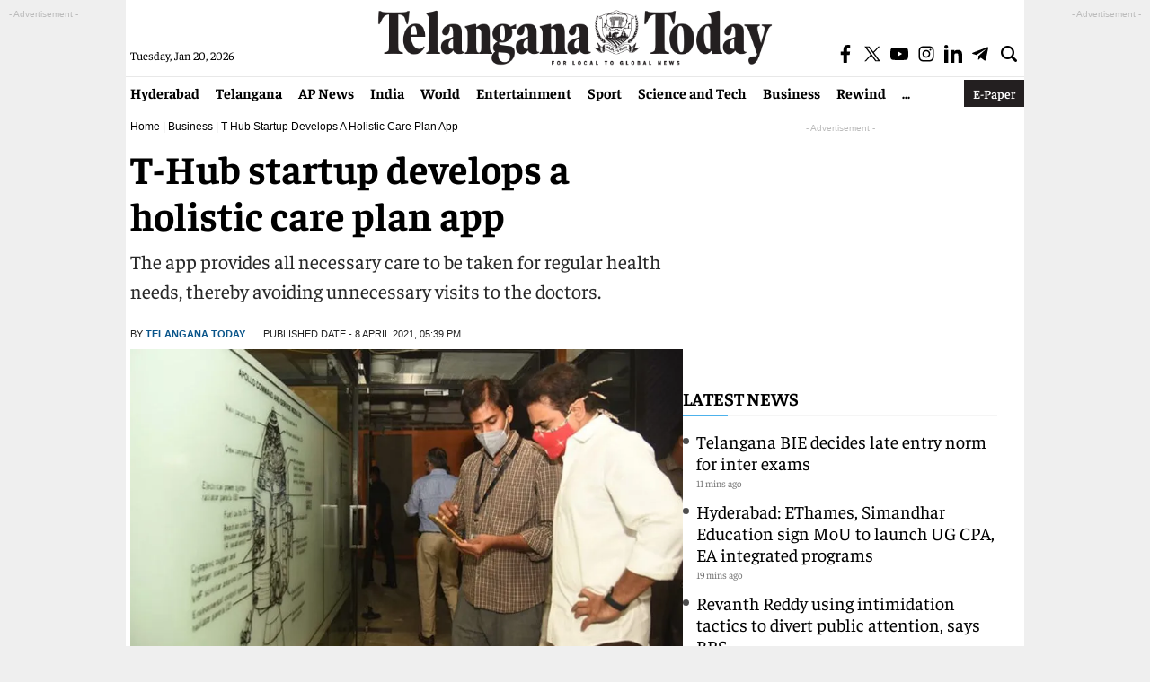

--- FILE ---
content_type: text/html; charset=utf-8
request_url: https://www.google.com/recaptcha/api2/aframe
body_size: 266
content:
<!DOCTYPE HTML><html><head><meta http-equiv="content-type" content="text/html; charset=UTF-8"></head><body><script nonce="XgvtH42MZMkJgsbusd87Vg">/** Anti-fraud and anti-abuse applications only. See google.com/recaptcha */ try{var clients={'sodar':'https://pagead2.googlesyndication.com/pagead/sodar?'};window.addEventListener("message",function(a){try{if(a.source===window.parent){var b=JSON.parse(a.data);var c=clients[b['id']];if(c){var d=document.createElement('img');d.src=c+b['params']+'&rc='+(localStorage.getItem("rc::a")?sessionStorage.getItem("rc::b"):"");window.document.body.appendChild(d);sessionStorage.setItem("rc::e",parseInt(sessionStorage.getItem("rc::e")||0)+1);localStorage.setItem("rc::h",'1768901231935');}}}catch(b){}});window.parent.postMessage("_grecaptcha_ready", "*");}catch(b){}</script></body></html>

--- FILE ---
content_type: application/javascript; charset=utf-8
request_url: https://fundingchoicesmessages.google.com/f/AGSKWxXBy1cWSs5WKs0EgFb6Kpq67j_SKSE7fT6C2FK4OQN6YIQq9vWTM3MUPZYl7ixvitx35yyphgRyy4W6YF7JU5OXj1i-CoBMTJcnx4D8mNxjz0Srz2CDBt7HcJe7-75-QRXNh8oCnQ==?fccs=W251bGwsbnVsbCxudWxsLG51bGwsbnVsbCxudWxsLFsxNzY4OTAxMjMyLDM4MTAwMDAwMF0sbnVsbCxudWxsLG51bGwsW251bGwsWzcsMTEsNiw5XSxudWxsLDIsbnVsbCwiZW4iLG51bGwsbnVsbCxudWxsLG51bGwsbnVsbCwxXSwiaHR0cHM6Ly90ZWxhbmdhbmF0b2RheS5jb20vdC1odWItc3RhcnR1cC1kZXZlbG9wcy1hLWhvbGlzdGljLWNhcmUtcGxhbi1hcHAiLG51bGwsW1s4LCJNOWxrelVhWkRzZyJdLFs5LCJlbi1VUyJdLFsxOSwiMiJdLFsyNCwiIl0sWzI5LCJmYWxzZSJdLFsxMywiW1wiREJBQkx-QlZRcUFBQUFBZ1wiLFtbNyxbMTc2ODkwMTIyOCw4ODc4MTkwMDBdXV1dIl1dXQ
body_size: 228
content:
if (typeof __googlefc.fcKernelManager.run === 'function') {"use strict";this.default_ContributorServingResponseClientJs=this.default_ContributorServingResponseClientJs||{};(function(_){var window=this;
try{
var np=function(a){this.A=_.t(a)};_.u(np,_.J);var op=function(a){this.A=_.t(a)};_.u(op,_.J);op.prototype.getWhitelistStatus=function(){return _.F(this,2)};var pp=function(a){this.A=_.t(a)};_.u(pp,_.J);var qp=_.Zc(pp),rp=function(a,b,c){this.B=a;this.j=_.A(b,np,1);this.l=_.A(b,_.Nk,3);this.F=_.A(b,op,4);a=this.B.location.hostname;this.D=_.Dg(this.j,2)&&_.O(this.j,2)!==""?_.O(this.j,2):a;a=new _.Og(_.Ok(this.l));this.C=new _.bh(_.q.document,this.D,a);this.console=null;this.o=new _.jp(this.B,c,a)};
rp.prototype.run=function(){if(_.O(this.j,3)){var a=this.C,b=_.O(this.j,3),c=_.dh(a),d=new _.Ug;b=_.fg(d,1,b);c=_.C(c,1,b);_.hh(a,c)}else _.eh(this.C,"FCNEC");_.lp(this.o,_.A(this.l,_.Ae,1),this.l.getDefaultConsentRevocationText(),this.l.getDefaultConsentRevocationCloseText(),this.l.getDefaultConsentRevocationAttestationText(),this.D);_.mp(this.o,_.F(this.F,1),this.F.getWhitelistStatus());var e;a=(e=this.B.googlefc)==null?void 0:e.__executeManualDeployment;a!==void 0&&typeof a==="function"&&_.Qo(this.o.G,
"manualDeploymentApi")};var sp=function(){};sp.prototype.run=function(a,b,c){var d;return _.v(function(e){d=qp(b);(new rp(a,d,c)).run();return e.return({})})};_.Rk(7,new sp);
}catch(e){_._DumpException(e)}
}).call(this,this.default_ContributorServingResponseClientJs);
// Google Inc.

//# sourceURL=/_/mss/boq-content-ads-contributor/_/js/k=boq-content-ads-contributor.ContributorServingResponseClientJs.en_US.M9lkzUaZDsg.es5.O/d=1/exm=ad_blocking_detection_executable,kernel_loader,loader_js_executable,web_iab_tcf_v2_signal_executable,web_iab_us_states_wall_executable/ed=1/rs=AJlcJMzanTQvnnVdXXtZinnKRQ21NfsPog/m=cookie_refresh_executable
__googlefc.fcKernelManager.run('\x5b\x5b\x5b7,\x22\x5b\x5bnull,\\\x22telanganatoday.com\\\x22,\\\x22AKsRol8CEXNlZUEa33lG9ckCdqczr585ybxRWV0zDuu1RwiZPWkOQhKNsJeTlb3ID3utey5zvR3yun7ZR7OK3FU0uP_6Wef991yK87-EmxZdgLfKYPMhWRWyjKOvj6RFplK7DT_oxOWDDc39IxBRxfGLcZbITZgU8g\\\\u003d\\\\u003d\\\x22\x5d,null,\x5b\x5bnull,null,null,\\\x22https:\/\/fundingchoicesmessages.google.com\/f\/AGSKWxVq0nuuJnX8JIJhml8zPT6eSfcZ_nIV1v261lSM9c6JCAFVcSoqU3j4VtBlueUfL57alsWZNTwuK4tkb5LungBB5EqYsJSag9iD9fiyMjkvyiuGrIwafqsKtIi1vKGLfphI5z9UmQ\\\\u003d\\\\u003d\\\x22\x5d,null,null,\x5bnull,null,null,\\\x22https:\/\/fundingchoicesmessages.google.com\/el\/AGSKWxXZ_NJ2pAZGK6X5tRGN0PGEeiW_M7rSPbEtB7FtSVxW0pryWoxZznijwteOI47i9rT_Ha83ZUGFreYQyJOUuTpwhKtkepW6Pyd9mLzO1hX-TVjzCXJreYCUmybv3wirJQ7HRN5H-Q\\\\u003d\\\\u003d\\\x22\x5d,null,\x5bnull,\x5b7,11,6,9\x5d,null,2,null,\\\x22en\\\x22,null,null,null,null,null,1\x5d,null,\\\x22Privacy and cookie settings\\\x22,\\\x22Close\\\x22,null,null,null,\\\x22Managed by Google. Complies with IAB TCF. CMP ID: 300\\\x22\x5d,\x5b3,1\x5d\x5d\x22\x5d\x5d,\x5bnull,null,null,\x22https:\/\/fundingchoicesmessages.google.com\/f\/AGSKWxXJHleMIHrYqgkGWQOrykeKsA876f75aIfa7uqZAgB6XQPDKEi47wiA6IetdK94BTa-aTRVzOgD_dCmct_z2dY654N13eV7DVR0Vbt0KIwuwnvGp0uJx0quPvgQPiNHdnYBjVujlQ\\u003d\\u003d\x22\x5d\x5d');}

--- FILE ---
content_type: application/javascript; charset=utf-8
request_url: https://fundingchoicesmessages.google.com/f/AGSKWxXpkgleRsaEv6Z7u5yezvDnWRplLOoqZP7o4dAJ_Z2huaMenOVxDZ51JjbOOPGJ6N3cf2_JnQtdxiP8oV16EamHWbbsfZ7ubJO-383uQHcSQpbum-BGywOavDSrYxpDFTN2_gRQQKUHeF2Jga5QlqoDy3x6kblC7qJRqJvvCp3OVxiSi7leZAB_m3WK/__rightmn_ads./exbl.php?/banner_db.php?/sponsors/sponsors./CoastMarketplaceAdCategoriesRealEstateForSaleOrRent?
body_size: -1290
content:
window['9d4820ac-20e1-4350-beb6-f09e4034d221'] = true;